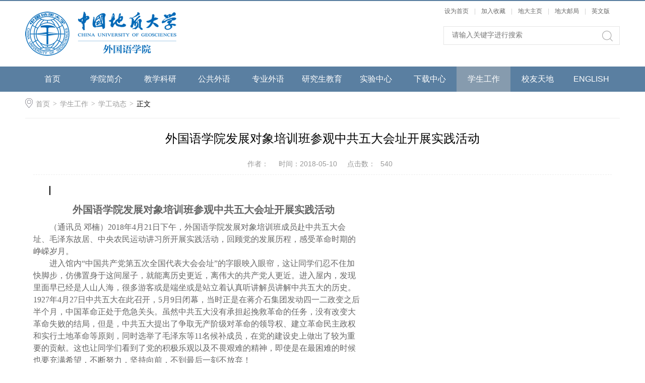

--- FILE ---
content_type: text/html
request_url: https://wyxy.cug.edu.cn/info/1115/1377.htm
body_size: 7468
content:
<!DOCTYPE html>
<html>
<head>
<meta charset="UTF-8">
<meta name="viewport" content="width=1200">
<title>外国语学院发展对象培训班参观中共五大会址开展实践活动-外国语学院</title><meta name="pageType" content="3">
<meta name="pageTitle" content="外国语学院发展对象培训班参观中共五大会址开展实践活动">
<META Name="keywords" Content="外国语学院,学工动态,外国语学院发展对象培训班参观中共五大会址开展实践活动" />
<META Name="description" Content="外国语学院发展对象培训班参观中共五大会址开展实践活动（通讯员 邓楠）2018年4月21日下午，外国语学院发展对象培训班成员赴中共五大会址、毛泽东故居、中央农民运动讲习所开展实践活动，回顾党的发展历程，感受革命..." />

<link rel="stylesheet" href="../../style/public.css" />
<link rel="stylesheet" href="../../style/master.css" />
<script type="text/javascript" src="../../js/jquerye.min.js"></script>
<script type="text/javascript" src="../../js/jquery.SuperSlide.js"></script>
<script type="text/javascript" src="../../js/index.js"></script>
<!--Announced by Visual SiteBuilder 9-->
<script language="javascript" src="../../_sitegray/_sitegray.js"></script>
<!-- CustomerNO:7765626265723230747f475250545742000400004f55 -->
<link rel="stylesheet" type="text/css" href="../../content.vsb.css" />
<script type="text/javascript" src="/system/resource/js/counter.js"></script>
<script type="text/javascript">_jsq_(1115,'/content.jsp',1377,1407220425)</script>
</head>
<body>
<!--top-->
<div class="stickWrap"></div>
<div class="headerWrap">
    
<!-- 网站logo图片地址请在本组件"内容配置-网站logo"处填写 -->
<a href="../../index.htm" class="logo"></a>
    <div class="linSea">
             <div class="link">
        <table>
    <tr>
        <td style="font-size: 9pt">
        
<script language="javascript">
function dosuba233638a()
{
    try{
        var ua = navigator.userAgent.toLowerCase();
        if(ua.indexOf("msie 8")>-1)
        {
            window.external.AddToFavoritesBar(document.location.href,document.title,"");//IE8
        }else if(ua.toLowerCase().indexOf("rv:")>-1)
        {
            window.external.AddToFavoritesBar(document.location.href,document.title,"");//IE11+
        }else{
            if (document.all) 
            {
                window.external.addFavorite(document.location.href, document.title);
            }else if(window.sidebar)
            {
                window.sidebar.addPanel( document.title, document.location.href, "");//firefox
            }
            else
            {
                alert(hotKeysa233638a());
            }
        }

    }
    catch (e){alert("无法自动添加到收藏夹，请使用 Ctrl + d 手动添加");}
}
function hotKeysa233638a() 
{
    var ua = navigator.userAgent.toLowerCase(); 
    var str = "";    
    var isWebkit = (ua.indexOf('webkit') != - 1); 
    var isMac = (ua.indexOf('mac') != - 1);     
    if (ua.indexOf('konqueror') != - 1) 
    {  
        str = 'CTRL + B'; // Konqueror   
    } 
    else if (window.home || isWebkit || isMac) 
    {        
        str = (isMac ? 'Command/Cmd' : 'CTRL') + ' + D'; // Netscape, Safari, iCab, IE5/Mac   
    }
    return ((str) ? '无法自动添加到收藏夹，请使用' + str + '手动添加' : str);
}
function setHomepagea233638a()
{
    var url = document.location.href;
    if (document.all)
    {
        document.body.style.behavior='url(#default#homepage)';
        document.body.setHomePage(url);
    }
    else if (window.sidebar)
    {
        if(window.netscape)
        {
             try{
                  netscape.security.PrivilegeManager.enablePrivilege("UniversalXPConnect");
             }catch (e){
                   alert("该操作被浏览器拒绝，如果想启用该功能，请在地址栏内输入 about:config,然后将项 signed.applets.codebase_principal_support 值该为true");
             }
        }
    var prefs = Components.classes['@mozilla.org/preferences-service;1'].getService(Components. interfaces.nsIPrefBranch);
    prefs.setCharPref('browser.startup.homepage',url);
    }
    else
    {
        alert("浏览器不支持自动设为首页，请手动设置");
    }
}
</script>

            <A href="javascript:setHomepagea233638a()" style="TEXT-DECORATION: none;">
                <span onclick="javascript:setHomepagea233638a()">设为首页</span>
            </A><font>|</font>
            <A onclick="javascript:dosuba233638a();" href="#" style="TEXT-DECORATION: none;">
                <span onclick="javascript:dosuba233638a()">加入收藏</span>
            </A><font>|</font>

        
         <script language="javascript" src="/system/resource/js/dynclicks.js"></script><script language="javascript" src="/system/resource/js/openlink.js"></script><a href="http://www.cug.edu.cn/" title="" onclick="_addDynClicks(&#34;wburl&#34;, 1407220425, 59883)" style="text-decoration: none;">地大主页</a>
<font>|</font>
<a href="http://mail.cug.edu.cn/" title="" onclick="_addDynClicks(&#34;wburl&#34;, 1407220425, 59884)" style="text-decoration: none;">地大邮局</a>
<font>|</font>
<a href="https://wyxyen.cug.edu.cn/index.htm" title="" onclick="_addDynClicks(&#34;wburl&#34;, 1407220425, 70649)" style="text-decoration: none;">英文版</a>


         </td>
    </tr>
</table>
        
        
        </div>
        <div class="search"><!-- 3.1.3版本 -->



<script language="javascript" src="/system/resource/js/base64.js"></script><script language="javascript" src="/system/resource/js/jquery/jquery-latest.min.js"></script><script language="javascript" src="/system/resource/vue/vue.js"></script><script language="javascript" src="/system/resource/vue/bluebird.min.js"></script><script language="javascript" src="/system/resource/vue/axios.js"></script><script language="javascript" src="/system/resource/vue/polyfill.js"></script><script language="javascript" src="/system/resource/vue/token.js"></script><LINK href="/system/resource/vue/static/element/index.css" type="text/css" rel="stylesheet"><script language="javascript" src="/system/resource/vue/static/element/index.js"></script><script language="javascript" src="/system/resource/vue/static/public.js"></script><script language="javascript" src="/system/resource/openapp/search/js/containsHtmlTags.js"></script><script language="javascript" src="/system/resource/openapp/search/layui/layui.js"></script><style>
    #appu3 .qwss{
        height: 31px;
        font-size: 12px;
        min-width: 190px;
        max-width: 600px;
        width: 60%;
        margin-top: -15px;
        outline: none;
        padding-left: 10px;
        border-radius: 2px;
        border: 1px solid #e4e7ed;}
    #appu3 .tj{
        padding-left: 6px;
        letter-spacing: 5px;
        color: white;
        min-width: 53px;
        max-width: 150px;
        height: 32px;
        border: 0;
        border-radius: 2px;
        background-color: #1890FF;
        position: relative;
        top: 1px;
        width: 20%;
        margin-top: -15px;}
</style>
<div id="divu3"></div>
<script type="text/html" id="htmlu3">
    <div id="appu3">
        <div v-if="!isError">
            <input type="text" placeholder="请输入关键字进行搜索" class="searchText"  autocomplete=off v-model=query.keyWord @keyup.enter="onSubmit">
            <span><input type="image" src="../../images/search.png" v-on:click="onSubmit()"/></span>
        </div>
        <div v-if="isError" style="color: #b30216; font-size:18px;text-align: center;padding:20px;">
            应用维护中！
        </div>
    </div>
</script>
<script>
    $("#divu3").html($("#htmlu3").text());
</script>
<script>
    var appOwner = "1407220425";
    var token = 'tourist';
    var urlPrefix = "/aop_component/";

    jQuery.support.cors = true;
    $.ajaxSetup({
        beforeSend: function (request, settings) {
            request.setRequestHeader("Authorization", token);
            request.setRequestHeader("owner", appOwner);
        }
    });

    new Vue({
        el: "#appu3",
        data: function () {
            return {
                query: {
                    keyWord: "",//搜索关键词
                    owner: appOwner,
                    token: token,
                    urlPrefix: urlPrefix,
                    lang:"i18n_zh_CN"
                },
                isError: false
            }
        },
        mounted: function () {
            var _this = this;
            // _this.init();
        },
        methods: {
            init: function(){
                $.ajax({
                    url: "/aop_component//webber/search/test",
                    type: "get",
                    success: function (response) {
                        if (response.code == "0000") {
                        } else if (response.code == "220") {
                            _this.isError = true;
                            console.log(response);
                        } else if (!response.code) {
                            _this.isError = true;
                            console.log(response);
                        }
                    },
                    error: function (response) {
                        _this.isError = true;
                    }
                });
            },
            onSubmit: function (e) {
                var url = "/aop_views/search/modules/resultpc/soso.html";
                if ("10" == "1" || "10" == "2") {
                    url = "" + url;
                }
                var _this = this;
                var query = _this.query;
                if (url.indexOf("?") > -1) {
                    url = url.split("?")[0];
                }
                if (query.keyWord) {
                    var query = new Base64().encode(JSON.stringify(query));
                    window.open(url + "?query=" + query);
                } else {
                    alert("请填写搜索内容")
                }
            },
        }
    })
</script>

<script>
   var appElementu3 = document.querySelector("#appu3");
   if (appElementu3 && appElementu3.__vue__) {

   } else {
      $("#divu3").html($("#htmlu3").text());
      var appOwner = "1407220425";   
      var urlPrefix = "/aop_component/";
      var ifLogin="";
      var token = ifLogin=='true'?gettoken(10, true).trim():'tourist';
      if (containsHtmlTags(token) || !token) { 
         token = 'tourist';
      }
      jQuery.support.cors = true;
      $.ajaxSetup({
        beforeSend: function (request, settings) {
            request.setRequestHeader("Authorization", token);
            request.setRequestHeader("owner", appOwner);
        }
      });
      var queryInfou3 = {
        query: {
            keyWord: "",//搜索关键词
            owner: appOwner,
            token: token,
            urlPrefix: urlPrefix,
            lang:"i18n_zh_CN"
        },
        isError: false
      };
      function keyUpFunu3(e){
        var theEvent = e || window.event;
        var keyCode = theEvent.keyCode || theEvent.which || theEvent.charCode;
        if(keyCode == 13){
          onSubmitu3();
        }
      };

      function onSubmitu3(e) {
        queryInfou3.query.keyWord= $("#appu3  .qwss").val();
        
        var url = "/aop_views/search/modules/resultpc/soso.html";      
        if ("10" == "1" || "10" == "2") {
           url = "" + url;
        }
        var query = queryInfou3.query;
        if (url.indexOf("?") > -1) {
            url = url.split("?")[0];
        }
        if (query.keyWord) {
            var query = new Base64().encode(JSON.stringify(query));
            window.open(url + "?query=" + query);
        } else {
            alert("请填写搜索内容")
        }
      };
   }
</script></div>
    </div>
</div>
<!--nav-->
<div class="navWrap">
    <div class="innavWrap">
        <ul class="cleafix">
<li><a class="link " href="../../index.htm">首页</a></li>

<li class="mainMenu">
<a class="link  " href="../../xyjj.htm">学院简介</a>
<div id="nav">
<a href="../../xyjj/lsyg.htm">历史沿革</a>
<a href="../../xyjj/jgjz.htm">机构建制</a>
<a href="../../xyjj/xrld.htm">现任领导</a>
</div> 
</li>

<li class="mainMenu">
<a class="link  " href="../../jxky.htm">教学科研</a>
<div id="nav">
<a href="../../jxky/kyxx.htm">科研信息</a>
</div> 
</li>

<li><a class="link " href="../../ggwy.htm">公共外语</a></li>

<li class="mainMenu">
<a class="link  " href="../../zywy.htm">专业外语</a>
<div id="nav">
<a href="../../zywy/yyzy.htm">英语专业</a>
<a href="../../zywy/yy_sxwsyb.htm">英语_双学位实验班</a>
<a href="../../zywy/yyzybkrcpy.htm">英语专业本科人才培养</a>
<a href="../../zywy/bylwjsx.htm">毕业论文及实习</a>
<a href="../../zywy/yygzf.htm">语言工作坊</a>
</div> 
</li>

<li class="mainMenu">
<a class="link  " href="../../yjsjy.htm">研究生教育</a>
<div id="nav">
<a href="../../yjsjy/dsdw.htm">导师队伍</a>
<a href="../../yjsjy/tzgg.htm">通知公告</a>
<a href="../../yjsjy/zsjy.htm">招生就业</a>
<a href="../../yjsjy/rcpy.htm">人才培养</a>
<a href="../../yjsjy/szdw.htm">师资队伍</a>
<a href="../../yjsjy/jzdq.htm">奖助贷勤</a>
<a href="../../yjsjy/cyxz.htm">常用下载</a>
</div> 
</li>

<li><a class="link " href="../../syzx.htm">实验中心</a></li>

<li><a class="link " href="../../xzzx.htm">下载中心</a></li>

<li class="mainMenu">
<a class="link  cur" href="../../xsgz.htm">学生工作</a>
<div id="nav">
<a href="../../xsgz/tzgg.htm">通知公告</a>
<a href="../../xsgz/xgdt.htm">学工动态</a>
<a href="../../xsgz/xsdj.htm">学生党建</a>
<a href="../../xsgz/jlyzz.htm">奖励与资助</a>
<a href="../../xsgz/zsyjy.htm">招生与就业</a>
<a href="../../xsgz/gzzd.htm">规章制度</a>
<a href="../../xsgz/zmwyr.htm">最美外语人</a>
</div> 
</li>

<li><a class="link " href="../../xytd.htm">校友天地</a></li>

<li><a class="link " href="../../ENGLISH/About_Us.htm">ENGLISH</a></li>


</ul>



    </div>
</div>



<div class="n_ban">    
    </div>






<!--内页主体部分-->
<div class="vsb-box">
    <div class="vsb-container mainCon" containerid="2" columns="4">
        <div class="local cleafix">  
            <i><img src="../../images/ico9.png" /></i> 
                        <a href="../../index.htm">首页</a>
                <em>&gt;</em>
                <a href="../../xsgz.htm">学生工作</a>
                <em>&gt;</em>
                <a href="../../xsgz/xgdt.htm">学工动态</a>
                <em>&gt;</em>
                正文

        </div>
        <div class="vsb-space n_con" columns="4">
            

<script language="javascript" src="../../_dwr/interface/NewsvoteDWR.js"></script><script language="javascript" src="../../_dwr/engine.js"></script><script language="javascript" src="/system/resource/js/news/newscontent.js"></script><LINK href="/system/resource/js/photoswipe/3.0.5.1/photoswipe.css" type="text/css" rel="stylesheet"><script language="javascript" src="/system/resource/js/photoswipe/3.0.5.1/pw.js"></script><script language="javascript" src="/system/resource/js/ajax.js"></script><form name="_newscontent_fromname">
    <h2>外国语学院发展对象培训班参观中共五大会址开展实践活动</h2>
            <h3><span>作者：</span><span>时间：2018-05-10</span><span>点击数：<script>_showDynClicks("wbnews", 1407220425, 1377)</script></span></h3>
<div class="con_con"><p>
    <div id="vsb_content"><div class="v_news_content">
<table class="ke-zeroborder" border="0" cellspacing="0" cellpadding="0" width="948" style="width:486pt;border-collapse:collapse;">

	<tbody>


		<tr>

			<td width="948" height="19"><p>&nbsp;<span style="border-top: #000 1px solid; border-right: #000 1px solid; border-bottom: #000 1px solid; border-left: #000 1px solid"></span></p><p style="text-align: center; margin: 8px 0px; line-height: 150%"><strong><span style="font-size: 20px; font-family: 宋体; line-height: 150%">外国语学院发展对象培训班参观中共五大会址开展实践活动</span></strong></p><p style="line-height: 150%; text-indent: 32px"><span style="font-size: 16px; font-family: 宋体; line-height: 150%">（通讯员 邓楠）2018年4月21日下午，外国语学院发展对象培训班成员赴中共五大会址、毛泽东故居、中央农民运动讲习所开展实践活动，回顾党的发展历程，感受革命时期的峥嵘岁月。</span></p><p style="line-height: 150%; text-indent: 32px"><span style="font-size: 16px; font-family: 宋体; line-height: 150%">进入馆内“中国共产党第五次全国代表大会会址”的字眼映入眼帘，这让同学们忍不住加快脚步，仿佛置身于这间屋子，就能离历史更近，离伟大的共产党人更近。进入屋内，发现里面早已经是人山人海，很多游客或是端坐或是站立着认真听讲解员讲解中共五大的历史。1927年4月27日中共五大在此召开，5月9日闭幕，当时正是在蒋介石集团发动四一二政变之后半个月，中国革命正处于危急关头。虽然中共五大没有承担起挽救革命的任务，没有改变大革命失败的结局，但是，中共五大提出了争取无产阶级对革命的领导权、建立革命民主政权和实行土地革命等原则，同时选举了毛泽东等11名候补成员，在党的建设史上做出了较为重要的贡献。这也让同学们看到了党的积极乐观以及不畏艰难的精神，即使是在最困难的时候也要充满希望，不断努力，坚持向前，不到最后一刻不放弃！</span></p><p style="line-height: 150%; text-indent: 32px"><span style="font-size: 16px; font-family: 宋体; line-height: 150%">接着同学们参观了毛泽东故居。可能是第一次离伟人这么近，踏进大门的那一刻，内心就充满着激动与敬畏之情。看着每一间房子，每一件物品，仿佛当年毛主席工作、生活的场景就浮现在眼前，毛主席的运筹帷幄的革命智慧和勇于斗争的革命精神让同学们深深震撼，这也让同学们暗下决心，在日常的学习生活中要将共产党人的革命精神贯穿其中，时刻鞭策自己，努力奋斗，将来为中国梦奉献出自己的力量！</span></p><p style="line-height: 150%; text-indent: 32px"><span style="font-size: 16px; font-family: 宋体; line-height: 150%">历史仿佛就是一面镜子一般，时刻提醒着我们，更好的指引我们前进。正如习近平总书记所说：今天我们比历史上任何时期都更接近、更有信心和能力实现中华民族复兴的伟大目标。但是，我们需要抵御更大风险、克服更大阻力、解决更多矛盾。因此，我们需要振奋精神，居安思危，避免一切贪图享受、消极怠慢，时刻准备着为中华民族的伟大复兴奉献自己的力量！</span></p><p style="text-align: center"><span style="border-top: #000 1px solid; border-right: #000 1px solid; border-bottom: #000 1px solid; border-left: #000 1px solid"><img title="1524711305392966.jpg" alt="IMG_0365_副本.jpg" src="/__local/3/2F/23/E8414DA9DE64504273AC97486AE_19B46934_1D7F5.jpg?e=.jpg" /></span></p>															</td>
			</tr>
	</tbody>

</table>
</div></div><div id="div_vote_id"></div></p>
</div>
    




<div class="sx cleafix">
    
       <span class="bo-le">上一条：<a href="1378.htm">Be The Reciter：第十四届中西文化节英语朗诵比赛成功举行</a></span>
        <span class="bo-le fl">下一条：<a href="1380.htm">喜报：我院2017级本科生高雅荣获“21世纪？可口可乐杯”英语演讲比赛全国三等奖</a></span>
    
</div>

</form>

            
        </div>
    </div>
    
</div>



<!--footer-->
<div class="footerWrap">
    <!--footTwo-->
    <div class="footTwo">
        <div class="foot cleafix">
            <ul class="fttwo_l fl">
<li class="marr">
<a href="http://www.fltrp.com/" onclick="_addDynClicks(&#34;wburl&#34;, 1407220425, 59792)">外语教学与研究出版社</a>
<a href="http://www.sflep.com/" onclick="_addDynClicks(&#34;wburl&#34;, 1407220425, 59793)">上海外语教育出版社</a>
<a href="http://www.sinoflt.com/swpx/swpx/index.jsp" onclick="_addDynClicks(&#34;wburl&#34;, 1407220425, 59794)">中国外语教材与教法研究中心</a>
</li>
<li>
<a href="http://tc.newp.cn/" onclick="_addDynClicks(&#34;wburl&#34;, 1407220425, 59795)">新理念外语备课中心</a>
<a href="http://www.cnki.cm/" onclick="_addDynClicks(&#34;wburl&#34;, 1407220425, 59796)">知网论文查重</a>
<a href="http://www.wanfangdata.com.cn/index.html" onclick="_addDynClicks(&#34;wburl&#34;, 1407220425, 59797)">万方数据</a>
</li>
<li>
<a href="http://qikan.cqvip.com/" onclick="_addDynClicks(&#34;wburl&#34;, 1407220425, 59798)">维普期刊</a>
<a href="http://www.cnki.net/" onclick="_addDynClicks(&#34;wburl&#34;, 1407220425, 59799)">中国知网</a>
<a href="http://www.people.com.cn/" onclick="_addDynClicks(&#34;wburl&#34;, 1407220425, 59800)">人民网</a>
</li>
<li>
<a href="http://mail.cug.edu.cn/" onclick="_addDynClicks(&#34;wburl&#34;, 1407220425, 59801)">地大邮箱</a>
<a href="http://www.cug.edu.cn/" onclick="_addDynClicks(&#34;wburl&#34;, 1407220425, 59802)">学校主站</a>
<a href="http://voice.cug.edu.cn/" onclick="_addDynClicks(&#34;wburl&#34;, 1407220425, 59803)">新闻网</a>
</li>
</UL>
            <div class="fttwo_r fl">        
       
                <img src="../../temp/1577526782.png" />
        </tr>


</div>
        </div>
    </div>
    <!--footThree-->
    <div class="footThree"><!-- 版权内容请在本组件"内容配置-版权"处填写 -->
<p style="text-align: center;">中国地质大学（武汉）外国语学院&nbsp;&nbsp;</p><p style="text-align: center;">电话：027-67883262 邮箱：wycug@cug.edu.cn</p><p style="text-align: center;">Copyright © 2016-2026 中国地质大学（武汉）外国语学院 版权所有</p></div>
</div>
</body>
</html>


--- FILE ---
content_type: text/html;charset=UTF-8
request_url: https://wyxy.cug.edu.cn/system/resource/code/news/click/dynclicks.jsp?clickid=1377&owner=1407220425&clicktype=wbnews
body_size: 172
content:
540